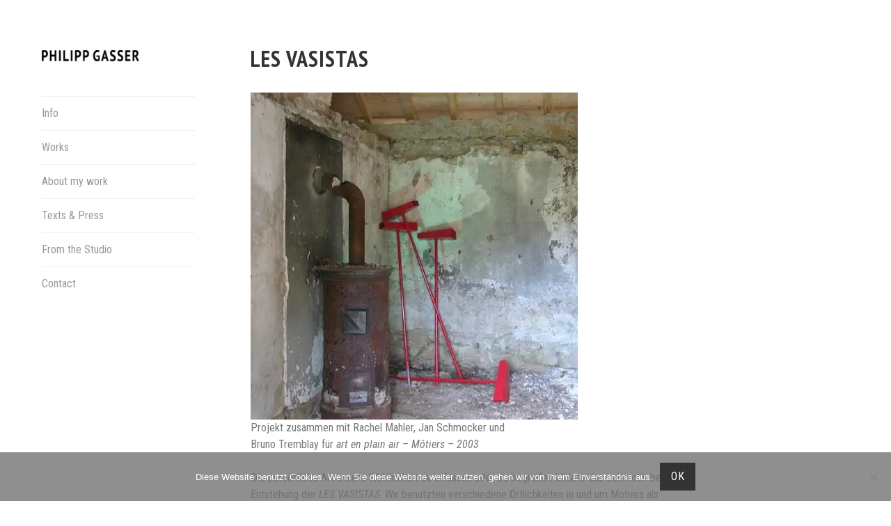

--- FILE ---
content_type: text/html; charset=UTF-8
request_url: https://www.philippgasser.com/portfolio/les-vasistas/
body_size: 13933
content:
<!DOCTYPE html>
<html lang="de">
<head>
<meta charset="UTF-8">
<meta name="viewport" content="width=device-width, initial-scale=1">
<link rel="profile" href="https://gmpg.org/xfn/11">
<link rel="pingback" href="https://www.philippgasser.com/xmlrpc.php">

<!-- Manifest added by SuperPWA - Progressive Web Apps Plugin For WordPress -->
<link rel="manifest" href="/superpwa-manifest.json">
<meta name="theme-color" content="#D5E0EB">
<!-- / SuperPWA.com -->
<meta name='robots' content='index, follow, max-image-preview:large, max-snippet:-1, max-video-preview:-1' />
	<style>img:is([sizes="auto" i], [sizes^="auto," i]) { contain-intrinsic-size: 3000px 1500px }</style>
	
	<!-- This site is optimized with the Yoast SEO plugin v26.5 - https://yoast.com/wordpress/plugins/seo/ -->
	<title>LES VASISTAS - Philipp Gasser</title>
	<link rel="canonical" href="https://www.philippgasser.com/portfolio/les-vasistas/" />
	<meta property="og:locale" content="de_DE" />
	<meta property="og:type" content="article" />
	<meta property="og:title" content="LES VASISTAS - Philipp Gasser" />
	<meta property="og:description" content="Projekt zusammen mit Rachel Mahler, Jan Schmocker und Bruno Tremblay für art en plain air &#8211; Môtiers &#8211; 2003 Die persönliche Art unsere Wirklichkeit zu erfassen oder zu begreifen bildete das Leitmotiv bei der Entstehung der LES VASISTAS. Wir benutzten verschiedene Örtlichkeiten in und um Motiers als Ausgangspunkt unserer Ideen. Wir bedienten uns deren historischer [&hellip;]" />
	<meta property="og:url" content="https://www.philippgasser.com/portfolio/les-vasistas/" />
	<meta property="og:site_name" content="Philipp Gasser" />
	<meta property="article:modified_time" content="2020-08-11T14:03:34+00:00" />
	<meta property="og:image" content="https://i0.wp.com/www.philippgasser.com/wp-content/uploads/2016/11/Les_Vasistas_WP_prev.png?fit=198%2C266&ssl=1" />
	<meta property="og:image:width" content="198" />
	<meta property="og:image:height" content="266" />
	<meta property="og:image:type" content="image/png" />
	<meta name="twitter:card" content="summary_large_image" />
	<meta name="twitter:label1" content="Geschätzte Lesezeit" />
	<meta name="twitter:data1" content="1 Minute" />
	<script type="application/ld+json" class="yoast-schema-graph">{"@context":"https://schema.org","@graph":[{"@type":"WebPage","@id":"https://www.philippgasser.com/portfolio/les-vasistas/","url":"https://www.philippgasser.com/portfolio/les-vasistas/","name":"LES VASISTAS - Philipp Gasser","isPartOf":{"@id":"https://www.philippgasser.com/#website"},"primaryImageOfPage":{"@id":"https://www.philippgasser.com/portfolio/les-vasistas/#primaryimage"},"image":{"@id":"https://www.philippgasser.com/portfolio/les-vasistas/#primaryimage"},"thumbnailUrl":"https://i0.wp.com/www.philippgasser.com/wp-content/uploads/2016/11/Les_Vasistas_WP_prev.png?fit=198%2C266&ssl=1","datePublished":"2016-11-01T20:07:33+00:00","dateModified":"2020-08-11T14:03:34+00:00","breadcrumb":{"@id":"https://www.philippgasser.com/portfolio/les-vasistas/#breadcrumb"},"inLanguage":"de","potentialAction":[{"@type":"ReadAction","target":["https://www.philippgasser.com/portfolio/les-vasistas/"]}]},{"@type":"ImageObject","inLanguage":"de","@id":"https://www.philippgasser.com/portfolio/les-vasistas/#primaryimage","url":"https://i0.wp.com/www.philippgasser.com/wp-content/uploads/2016/11/Les_Vasistas_WP_prev.png?fit=198%2C266&ssl=1","contentUrl":"https://i0.wp.com/www.philippgasser.com/wp-content/uploads/2016/11/Les_Vasistas_WP_prev.png?fit=198%2C266&ssl=1","width":198,"height":266},{"@type":"BreadcrumbList","@id":"https://www.philippgasser.com/portfolio/les-vasistas/#breadcrumb","itemListElement":[{"@type":"ListItem","position":1,"name":"Startseite","item":"https://www.philippgasser.com/"},{"@type":"ListItem","position":2,"name":"Projekte","item":"https://www.philippgasser.com/portfolio/"},{"@type":"ListItem","position":3,"name":"LES VASISTAS"}]},{"@type":"WebSite","@id":"https://www.philippgasser.com/#website","url":"https://www.philippgasser.com/","name":"Philipp Gasser","description":"artistic work of Philipp Gasser Switzerland","publisher":{"@id":"https://www.philippgasser.com/#organization"},"potentialAction":[{"@type":"SearchAction","target":{"@type":"EntryPoint","urlTemplate":"https://www.philippgasser.com/?s={search_term_string}"},"query-input":{"@type":"PropertyValueSpecification","valueRequired":true,"valueName":"search_term_string"}}],"inLanguage":"de"},{"@type":"Organization","@id":"https://www.philippgasser.com/#organization","name":"Philipp Gasser","url":"https://www.philippgasser.com/","logo":{"@type":"ImageObject","inLanguage":"de","@id":"https://www.philippgasser.com/#/schema/logo/image/","url":"https://i0.wp.com/www.philippgasser.com/wp-content/uploads/2024/10/logo_4_10_24.png?fit=300%2C24&ssl=1","contentUrl":"https://i0.wp.com/www.philippgasser.com/wp-content/uploads/2024/10/logo_4_10_24.png?fit=300%2C24&ssl=1","width":300,"height":24,"caption":"Philipp Gasser"},"image":{"@id":"https://www.philippgasser.com/#/schema/logo/image/"}}]}</script>
	<!-- / Yoast SEO plugin. -->


<link rel='dns-prefetch' href='//stats.wp.com' />
<link rel='dns-prefetch' href='//fonts.googleapis.com' />
<link rel='dns-prefetch' href='//v0.wordpress.com' />
<link rel='preconnect' href='//i0.wp.com' />
<link rel='preconnect' href='//c0.wp.com' />
<link rel="alternate" type="application/rss+xml" title="Philipp Gasser &raquo; Feed" href="https://www.philippgasser.com/feed/" />
<link rel="alternate" type="application/rss+xml" title="Philipp Gasser &raquo; Kommentar-Feed" href="https://www.philippgasser.com/comments/feed/" />
<script type="text/javascript">
/* <![CDATA[ */
window._wpemojiSettings = {"baseUrl":"https:\/\/s.w.org\/images\/core\/emoji\/15.0.3\/72x72\/","ext":".png","svgUrl":"https:\/\/s.w.org\/images\/core\/emoji\/15.0.3\/svg\/","svgExt":".svg","source":{"concatemoji":"https:\/\/www.philippgasser.com\/wp-includes\/js\/wp-emoji-release.min.js?ver=cf3b2acee4c2e4b2f2588ec627ac6383"}};
/*! This file is auto-generated */
!function(i,n){var o,s,e;function c(e){try{var t={supportTests:e,timestamp:(new Date).valueOf()};sessionStorage.setItem(o,JSON.stringify(t))}catch(e){}}function p(e,t,n){e.clearRect(0,0,e.canvas.width,e.canvas.height),e.fillText(t,0,0);var t=new Uint32Array(e.getImageData(0,0,e.canvas.width,e.canvas.height).data),r=(e.clearRect(0,0,e.canvas.width,e.canvas.height),e.fillText(n,0,0),new Uint32Array(e.getImageData(0,0,e.canvas.width,e.canvas.height).data));return t.every(function(e,t){return e===r[t]})}function u(e,t,n){switch(t){case"flag":return n(e,"\ud83c\udff3\ufe0f\u200d\u26a7\ufe0f","\ud83c\udff3\ufe0f\u200b\u26a7\ufe0f")?!1:!n(e,"\ud83c\uddfa\ud83c\uddf3","\ud83c\uddfa\u200b\ud83c\uddf3")&&!n(e,"\ud83c\udff4\udb40\udc67\udb40\udc62\udb40\udc65\udb40\udc6e\udb40\udc67\udb40\udc7f","\ud83c\udff4\u200b\udb40\udc67\u200b\udb40\udc62\u200b\udb40\udc65\u200b\udb40\udc6e\u200b\udb40\udc67\u200b\udb40\udc7f");case"emoji":return!n(e,"\ud83d\udc26\u200d\u2b1b","\ud83d\udc26\u200b\u2b1b")}return!1}function f(e,t,n){var r="undefined"!=typeof WorkerGlobalScope&&self instanceof WorkerGlobalScope?new OffscreenCanvas(300,150):i.createElement("canvas"),a=r.getContext("2d",{willReadFrequently:!0}),o=(a.textBaseline="top",a.font="600 32px Arial",{});return e.forEach(function(e){o[e]=t(a,e,n)}),o}function t(e){var t=i.createElement("script");t.src=e,t.defer=!0,i.head.appendChild(t)}"undefined"!=typeof Promise&&(o="wpEmojiSettingsSupports",s=["flag","emoji"],n.supports={everything:!0,everythingExceptFlag:!0},e=new Promise(function(e){i.addEventListener("DOMContentLoaded",e,{once:!0})}),new Promise(function(t){var n=function(){try{var e=JSON.parse(sessionStorage.getItem(o));if("object"==typeof e&&"number"==typeof e.timestamp&&(new Date).valueOf()<e.timestamp+604800&&"object"==typeof e.supportTests)return e.supportTests}catch(e){}return null}();if(!n){if("undefined"!=typeof Worker&&"undefined"!=typeof OffscreenCanvas&&"undefined"!=typeof URL&&URL.createObjectURL&&"undefined"!=typeof Blob)try{var e="postMessage("+f.toString()+"("+[JSON.stringify(s),u.toString(),p.toString()].join(",")+"));",r=new Blob([e],{type:"text/javascript"}),a=new Worker(URL.createObjectURL(r),{name:"wpTestEmojiSupports"});return void(a.onmessage=function(e){c(n=e.data),a.terminate(),t(n)})}catch(e){}c(n=f(s,u,p))}t(n)}).then(function(e){for(var t in e)n.supports[t]=e[t],n.supports.everything=n.supports.everything&&n.supports[t],"flag"!==t&&(n.supports.everythingExceptFlag=n.supports.everythingExceptFlag&&n.supports[t]);n.supports.everythingExceptFlag=n.supports.everythingExceptFlag&&!n.supports.flag,n.DOMReady=!1,n.readyCallback=function(){n.DOMReady=!0}}).then(function(){return e}).then(function(){var e;n.supports.everything||(n.readyCallback(),(e=n.source||{}).concatemoji?t(e.concatemoji):e.wpemoji&&e.twemoji&&(t(e.twemoji),t(e.wpemoji)))}))}((window,document),window._wpemojiSettings);
/* ]]> */
</script>
<style id='wp-emoji-styles-inline-css' type='text/css'>

	img.wp-smiley, img.emoji {
		display: inline !important;
		border: none !important;
		box-shadow: none !important;
		height: 1em !important;
		width: 1em !important;
		margin: 0 0.07em !important;
		vertical-align: -0.1em !important;
		background: none !important;
		padding: 0 !important;
	}
</style>
<link rel='stylesheet' id='wp-block-library-css' href='https://c0.wp.com/c/6.7.4/wp-includes/css/dist/block-library/style.min.css' type='text/css' media='all' />
<link rel='stylesheet' id='mediaelement-css' href='https://c0.wp.com/c/6.7.4/wp-includes/js/mediaelement/mediaelementplayer-legacy.min.css' type='text/css' media='all' />
<link rel='stylesheet' id='wp-mediaelement-css' href='https://c0.wp.com/c/6.7.4/wp-includes/js/mediaelement/wp-mediaelement.min.css' type='text/css' media='all' />
<style id='jetpack-sharing-buttons-style-inline-css' type='text/css'>
.jetpack-sharing-buttons__services-list{display:flex;flex-direction:row;flex-wrap:wrap;gap:0;list-style-type:none;margin:5px;padding:0}.jetpack-sharing-buttons__services-list.has-small-icon-size{font-size:12px}.jetpack-sharing-buttons__services-list.has-normal-icon-size{font-size:16px}.jetpack-sharing-buttons__services-list.has-large-icon-size{font-size:24px}.jetpack-sharing-buttons__services-list.has-huge-icon-size{font-size:36px}@media print{.jetpack-sharing-buttons__services-list{display:none!important}}.editor-styles-wrapper .wp-block-jetpack-sharing-buttons{gap:0;padding-inline-start:0}ul.jetpack-sharing-buttons__services-list.has-background{padding:1.25em 2.375em}
</style>
<style id='classic-theme-styles-inline-css' type='text/css'>
/*! This file is auto-generated */
.wp-block-button__link{color:#fff;background-color:#32373c;border-radius:9999px;box-shadow:none;text-decoration:none;padding:calc(.667em + 2px) calc(1.333em + 2px);font-size:1.125em}.wp-block-file__button{background:#32373c;color:#fff;text-decoration:none}
</style>
<style id='global-styles-inline-css' type='text/css'>
:root{--wp--preset--aspect-ratio--square: 1;--wp--preset--aspect-ratio--4-3: 4/3;--wp--preset--aspect-ratio--3-4: 3/4;--wp--preset--aspect-ratio--3-2: 3/2;--wp--preset--aspect-ratio--2-3: 2/3;--wp--preset--aspect-ratio--16-9: 16/9;--wp--preset--aspect-ratio--9-16: 9/16;--wp--preset--color--black: #000000;--wp--preset--color--cyan-bluish-gray: #abb8c3;--wp--preset--color--white: #ffffff;--wp--preset--color--pale-pink: #f78da7;--wp--preset--color--vivid-red: #cf2e2e;--wp--preset--color--luminous-vivid-orange: #ff6900;--wp--preset--color--luminous-vivid-amber: #fcb900;--wp--preset--color--light-green-cyan: #7bdcb5;--wp--preset--color--vivid-green-cyan: #00d084;--wp--preset--color--pale-cyan-blue: #8ed1fc;--wp--preset--color--vivid-cyan-blue: #0693e3;--wp--preset--color--vivid-purple: #9b51e0;--wp--preset--gradient--vivid-cyan-blue-to-vivid-purple: linear-gradient(135deg,rgba(6,147,227,1) 0%,rgb(155,81,224) 100%);--wp--preset--gradient--light-green-cyan-to-vivid-green-cyan: linear-gradient(135deg,rgb(122,220,180) 0%,rgb(0,208,130) 100%);--wp--preset--gradient--luminous-vivid-amber-to-luminous-vivid-orange: linear-gradient(135deg,rgba(252,185,0,1) 0%,rgba(255,105,0,1) 100%);--wp--preset--gradient--luminous-vivid-orange-to-vivid-red: linear-gradient(135deg,rgba(255,105,0,1) 0%,rgb(207,46,46) 100%);--wp--preset--gradient--very-light-gray-to-cyan-bluish-gray: linear-gradient(135deg,rgb(238,238,238) 0%,rgb(169,184,195) 100%);--wp--preset--gradient--cool-to-warm-spectrum: linear-gradient(135deg,rgb(74,234,220) 0%,rgb(151,120,209) 20%,rgb(207,42,186) 40%,rgb(238,44,130) 60%,rgb(251,105,98) 80%,rgb(254,248,76) 100%);--wp--preset--gradient--blush-light-purple: linear-gradient(135deg,rgb(255,206,236) 0%,rgb(152,150,240) 100%);--wp--preset--gradient--blush-bordeaux: linear-gradient(135deg,rgb(254,205,165) 0%,rgb(254,45,45) 50%,rgb(107,0,62) 100%);--wp--preset--gradient--luminous-dusk: linear-gradient(135deg,rgb(255,203,112) 0%,rgb(199,81,192) 50%,rgb(65,88,208) 100%);--wp--preset--gradient--pale-ocean: linear-gradient(135deg,rgb(255,245,203) 0%,rgb(182,227,212) 50%,rgb(51,167,181) 100%);--wp--preset--gradient--electric-grass: linear-gradient(135deg,rgb(202,248,128) 0%,rgb(113,206,126) 100%);--wp--preset--gradient--midnight: linear-gradient(135deg,rgb(2,3,129) 0%,rgb(40,116,252) 100%);--wp--preset--font-size--small: 13px;--wp--preset--font-size--medium: 20px;--wp--preset--font-size--large: 36px;--wp--preset--font-size--x-large: 42px;--wp--preset--spacing--20: 0.44rem;--wp--preset--spacing--30: 0.67rem;--wp--preset--spacing--40: 1rem;--wp--preset--spacing--50: 1.5rem;--wp--preset--spacing--60: 2.25rem;--wp--preset--spacing--70: 3.38rem;--wp--preset--spacing--80: 5.06rem;--wp--preset--shadow--natural: 6px 6px 9px rgba(0, 0, 0, 0.2);--wp--preset--shadow--deep: 12px 12px 50px rgba(0, 0, 0, 0.4);--wp--preset--shadow--sharp: 6px 6px 0px rgba(0, 0, 0, 0.2);--wp--preset--shadow--outlined: 6px 6px 0px -3px rgba(255, 255, 255, 1), 6px 6px rgba(0, 0, 0, 1);--wp--preset--shadow--crisp: 6px 6px 0px rgba(0, 0, 0, 1);}:where(.is-layout-flex){gap: 0.5em;}:where(.is-layout-grid){gap: 0.5em;}body .is-layout-flex{display: flex;}.is-layout-flex{flex-wrap: wrap;align-items: center;}.is-layout-flex > :is(*, div){margin: 0;}body .is-layout-grid{display: grid;}.is-layout-grid > :is(*, div){margin: 0;}:where(.wp-block-columns.is-layout-flex){gap: 2em;}:where(.wp-block-columns.is-layout-grid){gap: 2em;}:where(.wp-block-post-template.is-layout-flex){gap: 1.25em;}:where(.wp-block-post-template.is-layout-grid){gap: 1.25em;}.has-black-color{color: var(--wp--preset--color--black) !important;}.has-cyan-bluish-gray-color{color: var(--wp--preset--color--cyan-bluish-gray) !important;}.has-white-color{color: var(--wp--preset--color--white) !important;}.has-pale-pink-color{color: var(--wp--preset--color--pale-pink) !important;}.has-vivid-red-color{color: var(--wp--preset--color--vivid-red) !important;}.has-luminous-vivid-orange-color{color: var(--wp--preset--color--luminous-vivid-orange) !important;}.has-luminous-vivid-amber-color{color: var(--wp--preset--color--luminous-vivid-amber) !important;}.has-light-green-cyan-color{color: var(--wp--preset--color--light-green-cyan) !important;}.has-vivid-green-cyan-color{color: var(--wp--preset--color--vivid-green-cyan) !important;}.has-pale-cyan-blue-color{color: var(--wp--preset--color--pale-cyan-blue) !important;}.has-vivid-cyan-blue-color{color: var(--wp--preset--color--vivid-cyan-blue) !important;}.has-vivid-purple-color{color: var(--wp--preset--color--vivid-purple) !important;}.has-black-background-color{background-color: var(--wp--preset--color--black) !important;}.has-cyan-bluish-gray-background-color{background-color: var(--wp--preset--color--cyan-bluish-gray) !important;}.has-white-background-color{background-color: var(--wp--preset--color--white) !important;}.has-pale-pink-background-color{background-color: var(--wp--preset--color--pale-pink) !important;}.has-vivid-red-background-color{background-color: var(--wp--preset--color--vivid-red) !important;}.has-luminous-vivid-orange-background-color{background-color: var(--wp--preset--color--luminous-vivid-orange) !important;}.has-luminous-vivid-amber-background-color{background-color: var(--wp--preset--color--luminous-vivid-amber) !important;}.has-light-green-cyan-background-color{background-color: var(--wp--preset--color--light-green-cyan) !important;}.has-vivid-green-cyan-background-color{background-color: var(--wp--preset--color--vivid-green-cyan) !important;}.has-pale-cyan-blue-background-color{background-color: var(--wp--preset--color--pale-cyan-blue) !important;}.has-vivid-cyan-blue-background-color{background-color: var(--wp--preset--color--vivid-cyan-blue) !important;}.has-vivid-purple-background-color{background-color: var(--wp--preset--color--vivid-purple) !important;}.has-black-border-color{border-color: var(--wp--preset--color--black) !important;}.has-cyan-bluish-gray-border-color{border-color: var(--wp--preset--color--cyan-bluish-gray) !important;}.has-white-border-color{border-color: var(--wp--preset--color--white) !important;}.has-pale-pink-border-color{border-color: var(--wp--preset--color--pale-pink) !important;}.has-vivid-red-border-color{border-color: var(--wp--preset--color--vivid-red) !important;}.has-luminous-vivid-orange-border-color{border-color: var(--wp--preset--color--luminous-vivid-orange) !important;}.has-luminous-vivid-amber-border-color{border-color: var(--wp--preset--color--luminous-vivid-amber) !important;}.has-light-green-cyan-border-color{border-color: var(--wp--preset--color--light-green-cyan) !important;}.has-vivid-green-cyan-border-color{border-color: var(--wp--preset--color--vivid-green-cyan) !important;}.has-pale-cyan-blue-border-color{border-color: var(--wp--preset--color--pale-cyan-blue) !important;}.has-vivid-cyan-blue-border-color{border-color: var(--wp--preset--color--vivid-cyan-blue) !important;}.has-vivid-purple-border-color{border-color: var(--wp--preset--color--vivid-purple) !important;}.has-vivid-cyan-blue-to-vivid-purple-gradient-background{background: var(--wp--preset--gradient--vivid-cyan-blue-to-vivid-purple) !important;}.has-light-green-cyan-to-vivid-green-cyan-gradient-background{background: var(--wp--preset--gradient--light-green-cyan-to-vivid-green-cyan) !important;}.has-luminous-vivid-amber-to-luminous-vivid-orange-gradient-background{background: var(--wp--preset--gradient--luminous-vivid-amber-to-luminous-vivid-orange) !important;}.has-luminous-vivid-orange-to-vivid-red-gradient-background{background: var(--wp--preset--gradient--luminous-vivid-orange-to-vivid-red) !important;}.has-very-light-gray-to-cyan-bluish-gray-gradient-background{background: var(--wp--preset--gradient--very-light-gray-to-cyan-bluish-gray) !important;}.has-cool-to-warm-spectrum-gradient-background{background: var(--wp--preset--gradient--cool-to-warm-spectrum) !important;}.has-blush-light-purple-gradient-background{background: var(--wp--preset--gradient--blush-light-purple) !important;}.has-blush-bordeaux-gradient-background{background: var(--wp--preset--gradient--blush-bordeaux) !important;}.has-luminous-dusk-gradient-background{background: var(--wp--preset--gradient--luminous-dusk) !important;}.has-pale-ocean-gradient-background{background: var(--wp--preset--gradient--pale-ocean) !important;}.has-electric-grass-gradient-background{background: var(--wp--preset--gradient--electric-grass) !important;}.has-midnight-gradient-background{background: var(--wp--preset--gradient--midnight) !important;}.has-small-font-size{font-size: var(--wp--preset--font-size--small) !important;}.has-medium-font-size{font-size: var(--wp--preset--font-size--medium) !important;}.has-large-font-size{font-size: var(--wp--preset--font-size--large) !important;}.has-x-large-font-size{font-size: var(--wp--preset--font-size--x-large) !important;}
:where(.wp-block-post-template.is-layout-flex){gap: 1.25em;}:where(.wp-block-post-template.is-layout-grid){gap: 1.25em;}
:where(.wp-block-columns.is-layout-flex){gap: 2em;}:where(.wp-block-columns.is-layout-grid){gap: 2em;}
:root :where(.wp-block-pullquote){font-size: 1.5em;line-height: 1.6;}
</style>
<link rel='stylesheet' id='cookie-notice-front-css' href='https://www.philippgasser.com/wp-content/plugins/cookie-notice/css/front.min.css?ver=2.5.10' type='text/css' media='all' />
<link rel='stylesheet' id='blask-style-css' href='https://www.philippgasser.com/wp-content/themes/blask/style.css?ver=cf3b2acee4c2e4b2f2588ec627ac6383' type='text/css' media='all' />
<link rel='stylesheet' id='blask-fonts-css' href='https://fonts.googleapis.com/css?family=Arimo%3A400%2C700%2C400italic%2C700italic%7CRoboto+Condensed%3A400%2C700%2C400italic%2C700italic&#038;subset=latin%2Clatin-ext' type='text/css' media='all' />
<link rel='stylesheet' id='genericons-css' href='https://c0.wp.com/p/jetpack/15.3.1/_inc/genericons/genericons/genericons.css' type='text/css' media='all' />
<link rel='stylesheet' id='jetpack-swiper-library-css' href='https://c0.wp.com/p/jetpack/15.3.1/_inc/blocks/swiper.css' type='text/css' media='all' />
<link rel='stylesheet' id='jetpack-carousel-css' href='https://c0.wp.com/p/jetpack/15.3.1/modules/carousel/jetpack-carousel.css' type='text/css' media='all' />
<script type="text/javascript" id="cookie-notice-front-js-before">
/* <![CDATA[ */
var cnArgs = {"ajaxUrl":"https:\/\/www.philippgasser.com\/wp-admin\/admin-ajax.php","nonce":"3675021ee6","hideEffect":"none","position":"bottom","onScroll":false,"onScrollOffset":100,"onClick":false,"cookieName":"cookie_notice_accepted","cookieTime":2592000,"cookieTimeRejected":2592000,"globalCookie":false,"redirection":false,"cache":true,"revokeCookies":false,"revokeCookiesOpt":"automatic"};
/* ]]> */
</script>
<script type="text/javascript" src="https://www.philippgasser.com/wp-content/plugins/cookie-notice/js/front.min.js?ver=2.5.10" id="cookie-notice-front-js"></script>
<script type="text/javascript" src="https://c0.wp.com/c/6.7.4/wp-includes/js/jquery/jquery.min.js" id="jquery-core-js"></script>
<script type="text/javascript" src="https://c0.wp.com/c/6.7.4/wp-includes/js/jquery/jquery-migrate.min.js" id="jquery-migrate-js"></script>
<link rel="https://api.w.org/" href="https://www.philippgasser.com/wp-json/" /><link rel="alternate" title="JSON" type="application/json" href="https://www.philippgasser.com/wp-json/wp/v2/jetpack-portfolio/80" /><link rel="EditURI" type="application/rsd+xml" title="RSD" href="https://www.philippgasser.com/xmlrpc.php?rsd" />
<link rel="alternate" title="oEmbed (JSON)" type="application/json+oembed" href="https://www.philippgasser.com/wp-json/oembed/1.0/embed?url=https%3A%2F%2Fwww.philippgasser.com%2Fportfolio%2Fles-vasistas%2F" />
<link rel="alternate" title="oEmbed (XML)" type="text/xml+oembed" href="https://www.philippgasser.com/wp-json/oembed/1.0/embed?url=https%3A%2F%2Fwww.philippgasser.com%2Fportfolio%2Fles-vasistas%2F&#038;format=xml" />
	<link rel="preconnect" href="https://fonts.googleapis.com">
	<link rel="preconnect" href="https://fonts.gstatic.com">
	<link href='https://fonts.googleapis.com/css2?display=swap&family=PT+Sans+Narrow:wght@700' rel='stylesheet'>	<style>img#wpstats{display:none}</style>
		<link rel="apple-touch-icon" sizes="180x180" href="/wp-content/uploads/fbrfg/apple-touch-icon.png">
<link rel="icon" type="image/png" sizes="32x32" href="/wp-content/uploads/fbrfg/favicon-32x32.png">
<link rel="icon" type="image/png" sizes="16x16" href="/wp-content/uploads/fbrfg/favicon-16x16.png">
<link rel="manifest" href="/wp-content/uploads/fbrfg/site.webmanifest">
<link rel="mask-icon" href="/wp-content/uploads/fbrfg/safari-pinned-tab.svg" color="#5bbad5">
<link rel="shortcut icon" href="/wp-content/uploads/fbrfg/favicon.ico">
<meta name="msapplication-TileColor" content="#da532c">
<meta name="msapplication-config" content="/wp-content/uploads/fbrfg/browserconfig.xml">
<meta name="theme-color" content="#ffffff">			<!-- Site Logo: hide header text -->
			<style type="text/css">
			.site-title, .site-description {
				position: absolute;
				clip: rect(1px, 1px, 1px, 1px);
			}
			</style>
					<style type="text/css" id="wp-custom-css">
			/*
Hier kannst du dein eigenes CSS einfügen.

Klicke auf das Hilfe-Symbol oben, um mehr zu lernen.
*/
/* Small menu. */
		</style>
			<style id="egf-frontend-styles" type="text/css">
		h2 {color: #020202;font-family: 'PT Sans Narrow', sans-serif;font-size: 13px;font-style: normal;font-weight: 700;letter-spacing: 1px;line-height: 1.2;} h1 {font-family: 'PT Sans Narrow', sans-serif;font-style: normal;font-weight: 700;letter-spacing: 1px;line-height: 0.8;text-decoration: none;text-transform: uppercase;} p {} h3 {} h4 {} h5 {} h6 {} 	</style>
	</head>

<body data-rsssl=1 class="jetpack-portfolio-template-default single single-jetpack-portfolio postid-80 single-format-standard wp-custom-logo cookies-not-set hide-site-title has-site-logo">
<div id="page" class="hfeed site">
	<a class="skip-link screen-reader-text" href="#content">Direkt zum Inhalt</a>

		<header id="masthead" class="site-header" role="banner">
			<a href="https://www.philippgasser.com/" class="site-logo-link" rel="home" itemprop="url"><img width="220" height="18" src="https://i0.wp.com/www.philippgasser.com/wp-content/uploads/2024/10/logo_4_10_24.png?fit=220%2C18&amp;ssl=1" class="site-logo attachment-blask-site-logo" alt="" data-size="blask-site-logo" itemprop="logo" decoding="async" srcset="https://i0.wp.com/www.philippgasser.com/wp-content/uploads/2024/10/logo_4_10_24.png?w=300&amp;ssl=1 300w, https://i0.wp.com/www.philippgasser.com/wp-content/uploads/2024/10/logo_4_10_24.png?resize=220%2C18&amp;ssl=1 220w" sizes="(max-width: 220px) 100vw, 220px" data-attachment-id="2352" data-permalink="https://www.philippgasser.com/logo_4_10_24/" data-orig-file="https://i0.wp.com/www.philippgasser.com/wp-content/uploads/2024/10/logo_4_10_24.png?fit=300%2C24&amp;ssl=1" data-orig-size="300,24" data-comments-opened="0" data-image-meta="{&quot;aperture&quot;:&quot;0&quot;,&quot;credit&quot;:&quot;&quot;,&quot;camera&quot;:&quot;&quot;,&quot;caption&quot;:&quot;&quot;,&quot;created_timestamp&quot;:&quot;0&quot;,&quot;copyright&quot;:&quot;&quot;,&quot;focal_length&quot;:&quot;0&quot;,&quot;iso&quot;:&quot;0&quot;,&quot;shutter_speed&quot;:&quot;0&quot;,&quot;title&quot;:&quot;&quot;,&quot;orientation&quot;:&quot;0&quot;}" data-image-title="logo_4_10_24" data-image-description="" data-image-caption="" data-medium-file="https://i0.wp.com/www.philippgasser.com/wp-content/uploads/2024/10/logo_4_10_24.png?fit=300%2C24&amp;ssl=1" data-large-file="https://i0.wp.com/www.philippgasser.com/wp-content/uploads/2024/10/logo_4_10_24.png?fit=300%2C24&amp;ssl=1" /></a>
			<div class="site-branding">
				<h1 class="site-title"><a href="https://www.philippgasser.com/" rel="home">Philipp Gasser</a></h1>
			</div><!-- .site-branding -->
			<p class="site-description">artistic work of Philipp Gasser Switzerland</p>

			<nav id="site-navigation" class="main-navigation" role="navigation">
				<button class="menu-toggle" aria-controls="primary-menu" aria-expanded="false">Menü</button>
				<div class="menu-menu-container"><ul id="primary-menu" class="menu"><li id="menu-item-2400" class="menu-item menu-item-type-post_type menu-item-object-page menu-item-2400"><a href="https://www.philippgasser.com/cv_philippgasser/">Info</a></li>
<li id="menu-item-2395" class="menu-item menu-item-type-post_type menu-item-object-page menu-item-home menu-item-2395"><a href="https://www.philippgasser.com/">Works</a></li>
<li id="menu-item-2397" class="menu-item menu-item-type-post_type menu-item-object-page menu-item-2397"><a href="https://www.philippgasser.com/about-text-by-senam-okudzeto/">About my work</a></li>
<li id="menu-item-2401" class="menu-item menu-item-type-post_type menu-item-object-page menu-item-2401"><a href="https://www.philippgasser.com/texts/">Texts &#038; Press</a></li>
<li id="menu-item-2396" class="menu-item menu-item-type-post_type menu-item-object-page current_page_parent menu-item-2396"><a href="https://www.philippgasser.com/tests-examples/">From the Studio</a></li>
<li id="menu-item-2398" class="menu-item menu-item-type-post_type menu-item-object-page menu-item-2398"><a href="https://www.philippgasser.com/contact/">Contact</a></li>
</ul></div>			</nav><!-- #site-navigation -->

					</header><!-- #masthead -->

	<div id="content" class="site-content">

	<div id="primary" class="content-area">
		<main id="main" class="site-main" role="main">

		
			
<article id="post-80" class="post-80 jetpack-portfolio type-jetpack-portfolio status-publish format-standard has-post-thumbnail hentry jetpack-portfolio-type-collaboration portfolio-entry">

	<header class="entry-header">
		<h1 class="entry-title">LES VASISTAS</h1>	</header><!-- .entry-header -->

	<div class="entry-content">
		<p><img data-recalc-dims="1" fetchpriority="high" decoding="async" data-attachment-id="111" data-permalink="https://www.philippgasser.com/portfolio/passing-by/haus/" data-orig-file="https://i0.wp.com/www.philippgasser.com/wp-content/uploads/2016/10/haus.jpg?fit=470%2C470&amp;ssl=1" data-orig-size="470,470" data-comments-opened="0" data-image-meta="{&quot;aperture&quot;:&quot;0&quot;,&quot;credit&quot;:&quot;&quot;,&quot;camera&quot;:&quot;&quot;,&quot;caption&quot;:&quot;&quot;,&quot;created_timestamp&quot;:&quot;0&quot;,&quot;copyright&quot;:&quot;&quot;,&quot;focal_length&quot;:&quot;0&quot;,&quot;iso&quot;:&quot;0&quot;,&quot;shutter_speed&quot;:&quot;0&quot;,&quot;title&quot;:&quot;&quot;,&quot;orientation&quot;:&quot;0&quot;}" data-image-title="haus" data-image-description="" data-image-caption="" data-medium-file="https://i0.wp.com/www.philippgasser.com/wp-content/uploads/2016/10/haus.jpg?fit=300%2C300&amp;ssl=1" data-large-file="https://i0.wp.com/www.philippgasser.com/wp-content/uploads/2016/10/haus.jpg?fit=470%2C470&amp;ssl=1" class="alignnone size-full wp-image-111" src="https://i0.wp.com/philippgasser.com/wp-content/uploads/2016/10/haus.jpg?resize=470%2C470" alt="haus" width="470" height="470" srcset="https://i0.wp.com/www.philippgasser.com/wp-content/uploads/2016/10/haus.jpg?w=470&amp;ssl=1 470w, https://i0.wp.com/www.philippgasser.com/wp-content/uploads/2016/10/haus.jpg?resize=150%2C150&amp;ssl=1 150w, https://i0.wp.com/www.philippgasser.com/wp-content/uploads/2016/10/haus.jpg?resize=300%2C300&amp;ssl=1 300w, https://i0.wp.com/www.philippgasser.com/wp-content/uploads/2016/10/haus.jpg?resize=220%2C220&amp;ssl=1 220w, https://i0.wp.com/www.philippgasser.com/wp-content/uploads/2016/10/haus.jpg?resize=50%2C50&amp;ssl=1 50w" sizes="(max-width: 470px) 100vw, 470px" /><br />
Projekt zusammen mit Rachel Mahler, Jan Schmocker und<br />
Bruno Tremblay für <em>art en plain air &#8211; Môtiers &#8211; 2003</em></p>
<p>Die persönliche Art unsere Wirklichkeit zu erfassen oder zu begreifen bildete das Leitmotiv bei der Entstehung der <em>LES VASISTAS</em>. Wir benutzten verschiedene Örtlichkeiten in und um Motiers als Ausgangspunkt unserer Ideen. Wir bedienten uns deren historischer Wurzeln, deren Bezug zum Alltag oder einfach deren Situierung in der Landschaft.<br />
Bruno Tremblay</p>
<p><a href="https://i0.wp.com/philippgasser.com/wp-content/uploads/2017/02/DSCN0473.jpg"><img data-recalc-dims="1" decoding="async" data-attachment-id="706" data-permalink="https://www.philippgasser.com/portfolio/les-vasistas/dscn0473/" data-orig-file="https://i0.wp.com/www.philippgasser.com/wp-content/uploads/2017/02/DSCN0473.jpg?fit=614%2C461&amp;ssl=1" data-orig-size="614,461" data-comments-opened="0" data-image-meta="{&quot;aperture&quot;:&quot;0&quot;,&quot;credit&quot;:&quot;&quot;,&quot;camera&quot;:&quot;&quot;,&quot;caption&quot;:&quot;&quot;,&quot;created_timestamp&quot;:&quot;0&quot;,&quot;copyright&quot;:&quot;&quot;,&quot;focal_length&quot;:&quot;0&quot;,&quot;iso&quot;:&quot;0&quot;,&quot;shutter_speed&quot;:&quot;0&quot;,&quot;title&quot;:&quot;&quot;,&quot;orientation&quot;:&quot;0&quot;}" data-image-title="DSCN0473" data-image-description="" data-image-caption="" data-medium-file="https://i0.wp.com/www.philippgasser.com/wp-content/uploads/2017/02/DSCN0473.jpg?fit=300%2C225&amp;ssl=1" data-large-file="https://i0.wp.com/www.philippgasser.com/wp-content/uploads/2017/02/DSCN0473.jpg?fit=614%2C461&amp;ssl=1" class="alignleft wp-image-706 size-full" src="https://i0.wp.com/philippgasser.com/wp-content/uploads/2017/02/DSCN0473.jpg?resize=614%2C461" width="614" height="461" srcset="https://i0.wp.com/www.philippgasser.com/wp-content/uploads/2017/02/DSCN0473.jpg?w=614&amp;ssl=1 614w, https://i0.wp.com/www.philippgasser.com/wp-content/uploads/2017/02/DSCN0473.jpg?resize=300%2C225&amp;ssl=1 300w, https://i0.wp.com/www.philippgasser.com/wp-content/uploads/2017/02/DSCN0473.jpg?resize=220%2C165&amp;ssl=1 220w" sizes="(max-width: 614px) 100vw, 614px" /></a></p>
<p>Einer der <em>Les Vaslistas</em> bei einer Treppe die für Wäsche waschen genutzt wurde</p>
<p>Rousseau war der erste, der die Hypothese aufstellte, dass das Val-de-Travers einst von einem See bedeckt war, was erst im 19. Jahrhundert wissenschaftlich bewiesen wurde &#8211; der See trocknete bereits in der Jungsteinzeit aus.</p>
<p><img data-recalc-dims="1" decoding="async" data-attachment-id="512" data-permalink="https://www.philippgasser.com/portfolio/les-vasistas/postcard/" data-orig-file="https://i0.wp.com/www.philippgasser.com/wp-content/uploads/2016/11/postcard.jpg?fit=282%2C200&amp;ssl=1" data-orig-size="282,200" data-comments-opened="0" data-image-meta="{&quot;aperture&quot;:&quot;0&quot;,&quot;credit&quot;:&quot;&quot;,&quot;camera&quot;:&quot;&quot;,&quot;caption&quot;:&quot;&quot;,&quot;created_timestamp&quot;:&quot;0&quot;,&quot;copyright&quot;:&quot;&quot;,&quot;focal_length&quot;:&quot;0&quot;,&quot;iso&quot;:&quot;0&quot;,&quot;shutter_speed&quot;:&quot;0&quot;,&quot;title&quot;:&quot;&quot;,&quot;orientation&quot;:&quot;0&quot;}" data-image-title="postcard" data-image-description="" data-image-caption="" data-medium-file="https://i0.wp.com/www.philippgasser.com/wp-content/uploads/2016/11/postcard.jpg?fit=282%2C200&amp;ssl=1" data-large-file="https://i0.wp.com/www.philippgasser.com/wp-content/uploads/2016/11/postcard.jpg?fit=282%2C200&amp;ssl=1" class="size-full wp-image-512 alignleft" src="https://i0.wp.com/philippgasser.com/wp-content/uploads/2016/11/postcard.jpg?resize=282%2C200" alt="postcard" width="282" height="200" srcset="https://i0.wp.com/www.philippgasser.com/wp-content/uploads/2016/11/postcard.jpg?w=282&amp;ssl=1 282w, https://i0.wp.com/www.philippgasser.com/wp-content/uploads/2016/11/postcard.jpg?resize=220%2C156&amp;ssl=1 220w" sizes="(max-width: 282px) 100vw, 282px" />Diese Karte mit dem fehlenden Landschafts &#8211; Ausschnitt konnte am Kiosk bezogen werden.</p>
<p>Text auf der Rückseite der Karte:<em> Frantz du Terraux et sa femme tiennent en leur particulier des biens reconnus devant Thomasset, par François Verdonnet, à savoir la moitié de vers le joran de deux maisons, chesaux, clods, curtil, place, aysances et appartenances gisant au village de Mostier. Vent: le champ du dit Frantz, bise et joran: la charrière, uberre: l&#8217;autre moitié à François Verdonnet, notaire.</em><br />
Aus einem Originaltext von 1662</p>
<p><div class="tiled-gallery type-rectangular tiled-gallery-unresized" data-original-width="880" data-carousel-extra='{&quot;blog_id&quot;:1,&quot;permalink&quot;:&quot;https:\/\/www.philippgasser.com\/portfolio\/les-vasistas\/&quot;,&quot;likes_blog_id&quot;:119008353}' itemscope itemtype="http://schema.org/ImageGallery" > <div class="gallery-row" style="width: 880px; height: 423px;" data-original-width="880" data-original-height="423" > <div class="gallery-group images-1" style="width: 562px; height: 423px;" data-original-width="562" data-original-height="423" > <div class="tiled-gallery-item tiled-gallery-item-large" itemprop="associatedMedia" itemscope itemtype="http://schema.org/ImageObject"> <a href="https://i0.wp.com/www.philippgasser.com/wp-content/uploads/2017/02/DSCN0510.jpg?ssl=1" border="0" itemprop="url"> <meta itemprop="width" content="558"> <meta itemprop="height" content="419"> <img decoding="async" class="" data-attachment-id="711" data-orig-file="https://www.philippgasser.com/wp-content/uploads/2017/02/DSCN0510.jpg" data-orig-size="614,461" data-comments-opened="" data-image-meta="{&quot;aperture&quot;:&quot;0&quot;,&quot;credit&quot;:&quot;&quot;,&quot;camera&quot;:&quot;&quot;,&quot;caption&quot;:&quot;&quot;,&quot;created_timestamp&quot;:&quot;0&quot;,&quot;copyright&quot;:&quot;&quot;,&quot;focal_length&quot;:&quot;0&quot;,&quot;iso&quot;:&quot;0&quot;,&quot;shutter_speed&quot;:&quot;0&quot;,&quot;title&quot;:&quot;&quot;,&quot;orientation&quot;:&quot;0&quot;}" data-image-title="DSCN0510" data-image-description="" data-medium-file="https://i0.wp.com/www.philippgasser.com/wp-content/uploads/2017/02/DSCN0510.jpg?fit=300%2C225&#038;ssl=1" data-large-file="https://i0.wp.com/www.philippgasser.com/wp-content/uploads/2017/02/DSCN0510.jpg?fit=614%2C461&#038;ssl=1" src="https://i0.wp.com/www.philippgasser.com/wp-content/uploads/2017/02/DSCN0510.jpg?w=558&#038;h=419&#038;ssl=1" srcset="https://i0.wp.com/www.philippgasser.com/wp-content/uploads/2017/02/DSCN0510.jpg?w=614&amp;ssl=1 614w, https://i0.wp.com/www.philippgasser.com/wp-content/uploads/2017/02/DSCN0510.jpg?resize=300%2C225&amp;ssl=1 300w, https://i0.wp.com/www.philippgasser.com/wp-content/uploads/2017/02/DSCN0510.jpg?resize=220%2C165&amp;ssl=1 220w" width="558" height="419" loading="lazy" data-original-width="558" data-original-height="419" itemprop="http://schema.org/image" title="DSCN0510" alt="Philipp Gasser, Les Vasistas" style="width: 558px; height: 419px;" /> </a> </div> </div> <!-- close group --> <div class="gallery-group images-1" style="width: 318px; height: 423px;" data-original-width="318" data-original-height="423" > <div class="tiled-gallery-item tiled-gallery-item-large" itemprop="associatedMedia" itemscope itemtype="http://schema.org/ImageObject"> <a href="https://i0.wp.com/www.philippgasser.com/wp-content/uploads/2017/02/DSCN0513.jpg?ssl=1" border="0" itemprop="url"> <meta itemprop="width" content="314"> <meta itemprop="height" content="419"> <img decoding="async" class="" data-attachment-id="712" data-orig-file="https://www.philippgasser.com/wp-content/uploads/2017/02/DSCN0513.jpg" data-orig-size="768,1024" data-comments-opened="" data-image-meta="{&quot;aperture&quot;:&quot;0&quot;,&quot;credit&quot;:&quot;&quot;,&quot;camera&quot;:&quot;&quot;,&quot;caption&quot;:&quot;&quot;,&quot;created_timestamp&quot;:&quot;0&quot;,&quot;copyright&quot;:&quot;&quot;,&quot;focal_length&quot;:&quot;0&quot;,&quot;iso&quot;:&quot;0&quot;,&quot;shutter_speed&quot;:&quot;0&quot;,&quot;title&quot;:&quot;&quot;,&quot;orientation&quot;:&quot;0&quot;}" data-image-title="DSCN0513" data-image-description="" data-medium-file="https://i0.wp.com/www.philippgasser.com/wp-content/uploads/2017/02/DSCN0513.jpg?fit=225%2C300&#038;ssl=1" data-large-file="https://i0.wp.com/www.philippgasser.com/wp-content/uploads/2017/02/DSCN0513.jpg?fit=768%2C1024&#038;ssl=1" src="https://i0.wp.com/www.philippgasser.com/wp-content/uploads/2017/02/DSCN0513.jpg?w=314&#038;h=419&#038;ssl=1" srcset="https://i0.wp.com/www.philippgasser.com/wp-content/uploads/2017/02/DSCN0513.jpg?w=768&amp;ssl=1 768w, https://i0.wp.com/www.philippgasser.com/wp-content/uploads/2017/02/DSCN0513.jpg?resize=225%2C300&amp;ssl=1 225w, https://i0.wp.com/www.philippgasser.com/wp-content/uploads/2017/02/DSCN0513.jpg?resize=220%2C293&amp;ssl=1 220w" width="314" height="419" loading="lazy" data-original-width="314" data-original-height="419" itemprop="http://schema.org/image" title="DSCN0513" alt="Philipp Gasser, Les Vasistas" style="width: 314px; height: 419px;" /> </a> </div> </div> <!-- close group --> </div> <!-- close row --> <div class="gallery-row" style="width: 880px; height: 442px;" data-original-width="880" data-original-height="442" > <div class="gallery-group images-1" style="width: 587px; height: 442px;" data-original-width="587" data-original-height="442" > <div class="tiled-gallery-item tiled-gallery-item-large" itemprop="associatedMedia" itemscope itemtype="http://schema.org/ImageObject"> <a href="https://i0.wp.com/www.philippgasser.com/wp-content/uploads/2017/02/DSCN0461.jpg?ssl=1" border="0" itemprop="url"> <meta itemprop="width" content="583"> <meta itemprop="height" content="438"> <img decoding="async" class="" data-attachment-id="705" data-orig-file="https://www.philippgasser.com/wp-content/uploads/2017/02/DSCN0461.jpg" data-orig-size="614,461" data-comments-opened="" data-image-meta="{&quot;aperture&quot;:&quot;0&quot;,&quot;credit&quot;:&quot;&quot;,&quot;camera&quot;:&quot;&quot;,&quot;caption&quot;:&quot;&quot;,&quot;created_timestamp&quot;:&quot;0&quot;,&quot;copyright&quot;:&quot;&quot;,&quot;focal_length&quot;:&quot;0&quot;,&quot;iso&quot;:&quot;0&quot;,&quot;shutter_speed&quot;:&quot;0&quot;,&quot;title&quot;:&quot;&quot;,&quot;orientation&quot;:&quot;0&quot;}" data-image-title="DSCN0461" data-image-description="" data-medium-file="https://i0.wp.com/www.philippgasser.com/wp-content/uploads/2017/02/DSCN0461.jpg?fit=300%2C225&#038;ssl=1" data-large-file="https://i0.wp.com/www.philippgasser.com/wp-content/uploads/2017/02/DSCN0461.jpg?fit=614%2C461&#038;ssl=1" src="https://i0.wp.com/www.philippgasser.com/wp-content/uploads/2017/02/DSCN0461.jpg?w=583&#038;h=438&#038;ssl=1" srcset="https://i0.wp.com/www.philippgasser.com/wp-content/uploads/2017/02/DSCN0461.jpg?w=614&amp;ssl=1 614w, https://i0.wp.com/www.philippgasser.com/wp-content/uploads/2017/02/DSCN0461.jpg?resize=300%2C225&amp;ssl=1 300w, https://i0.wp.com/www.philippgasser.com/wp-content/uploads/2017/02/DSCN0461.jpg?resize=220%2C165&amp;ssl=1 220w" width="583" height="438" loading="lazy" data-original-width="583" data-original-height="438" itemprop="http://schema.org/image" title="DSCN0461" alt="Philipp Gasser, Les Vasistas" style="width: 583px; height: 438px;" /> </a> </div> </div> <!-- close group --> <div class="gallery-group images-2" style="width: 293px; height: 442px;" data-original-width="293" data-original-height="442" > <div class="tiled-gallery-item tiled-gallery-item-large" itemprop="associatedMedia" itemscope itemtype="http://schema.org/ImageObject"> <a href="https://i0.wp.com/www.philippgasser.com/wp-content/uploads/2017/02/DSCN0488.jpg?ssl=1" border="0" itemprop="url"> <meta itemprop="width" content="289"> <meta itemprop="height" content="217"> <img decoding="async" class="" data-attachment-id="709" data-orig-file="https://www.philippgasser.com/wp-content/uploads/2017/02/DSCN0488.jpg" data-orig-size="614,461" data-comments-opened="" data-image-meta="{&quot;aperture&quot;:&quot;0&quot;,&quot;credit&quot;:&quot;&quot;,&quot;camera&quot;:&quot;&quot;,&quot;caption&quot;:&quot;&quot;,&quot;created_timestamp&quot;:&quot;0&quot;,&quot;copyright&quot;:&quot;&quot;,&quot;focal_length&quot;:&quot;0&quot;,&quot;iso&quot;:&quot;0&quot;,&quot;shutter_speed&quot;:&quot;0&quot;,&quot;title&quot;:&quot;&quot;,&quot;orientation&quot;:&quot;0&quot;}" data-image-title="DSCN0488" data-image-description="" data-medium-file="https://i0.wp.com/www.philippgasser.com/wp-content/uploads/2017/02/DSCN0488.jpg?fit=300%2C225&#038;ssl=1" data-large-file="https://i0.wp.com/www.philippgasser.com/wp-content/uploads/2017/02/DSCN0488.jpg?fit=614%2C461&#038;ssl=1" src="https://i0.wp.com/www.philippgasser.com/wp-content/uploads/2017/02/DSCN0488.jpg?w=289&#038;h=217&#038;ssl=1" srcset="https://i0.wp.com/www.philippgasser.com/wp-content/uploads/2017/02/DSCN0488.jpg?w=614&amp;ssl=1 614w, https://i0.wp.com/www.philippgasser.com/wp-content/uploads/2017/02/DSCN0488.jpg?resize=300%2C225&amp;ssl=1 300w, https://i0.wp.com/www.philippgasser.com/wp-content/uploads/2017/02/DSCN0488.jpg?resize=220%2C165&amp;ssl=1 220w" width="289" height="217" loading="lazy" data-original-width="289" data-original-height="217" itemprop="http://schema.org/image" title="DSCN0488" alt="Philipp Gasser, Les Vasistas" style="width: 289px; height: 217px;" /> </a> </div> <div class="tiled-gallery-item tiled-gallery-item-large" itemprop="associatedMedia" itemscope itemtype="http://schema.org/ImageObject"> <a href="https://i0.wp.com/www.philippgasser.com/wp-content/uploads/2017/02/DSCN0480.jpg?ssl=1" border="0" itemprop="url"> <meta itemprop="width" content="289"> <meta itemprop="height" content="217"> <img decoding="async" class="" data-attachment-id="707" data-orig-file="https://www.philippgasser.com/wp-content/uploads/2017/02/DSCN0480.jpg" data-orig-size="614,461" data-comments-opened="" data-image-meta="{&quot;aperture&quot;:&quot;0&quot;,&quot;credit&quot;:&quot;&quot;,&quot;camera&quot;:&quot;&quot;,&quot;caption&quot;:&quot;&quot;,&quot;created_timestamp&quot;:&quot;0&quot;,&quot;copyright&quot;:&quot;&quot;,&quot;focal_length&quot;:&quot;0&quot;,&quot;iso&quot;:&quot;0&quot;,&quot;shutter_speed&quot;:&quot;0&quot;,&quot;title&quot;:&quot;&quot;,&quot;orientation&quot;:&quot;0&quot;}" data-image-title="DSCN0480" data-image-description="" data-medium-file="https://i0.wp.com/www.philippgasser.com/wp-content/uploads/2017/02/DSCN0480.jpg?fit=300%2C225&#038;ssl=1" data-large-file="https://i0.wp.com/www.philippgasser.com/wp-content/uploads/2017/02/DSCN0480.jpg?fit=614%2C461&#038;ssl=1" src="https://i0.wp.com/www.philippgasser.com/wp-content/uploads/2017/02/DSCN0480.jpg?w=289&#038;h=217&#038;ssl=1" srcset="https://i0.wp.com/www.philippgasser.com/wp-content/uploads/2017/02/DSCN0480.jpg?w=614&amp;ssl=1 614w, https://i0.wp.com/www.philippgasser.com/wp-content/uploads/2017/02/DSCN0480.jpg?resize=300%2C225&amp;ssl=1 300w, https://i0.wp.com/www.philippgasser.com/wp-content/uploads/2017/02/DSCN0480.jpg?resize=220%2C165&amp;ssl=1 220w" width="289" height="217" loading="lazy" data-original-width="289" data-original-height="217" itemprop="http://schema.org/image" title="DSCN0480" alt="Philipp Gasser, Les Vasistas" style="width: 289px; height: 217px;" /> </a> </div> </div> <!-- close group --> </div> <!-- close row --> <div class="gallery-row" style="width: 880px; height: 662px;" data-original-width="880" data-original-height="662" > <div class="gallery-group images-1" style="width: 880px; height: 662px;" data-original-width="880" data-original-height="662" > <div class="tiled-gallery-item tiled-gallery-item-large" itemprop="associatedMedia" itemscope itemtype="http://schema.org/ImageObject"> <a href="https://i0.wp.com/www.philippgasser.com/wp-content/uploads/2017/02/DSCN0509.jpg?ssl=1" border="0" itemprop="url"> <meta itemprop="width" content="876"> <meta itemprop="height" content="658"> <img decoding="async" class="" data-attachment-id="710" data-orig-file="https://www.philippgasser.com/wp-content/uploads/2017/02/DSCN0509.jpg" data-orig-size="614,461" data-comments-opened="" data-image-meta="{&quot;aperture&quot;:&quot;0&quot;,&quot;credit&quot;:&quot;&quot;,&quot;camera&quot;:&quot;&quot;,&quot;caption&quot;:&quot;&quot;,&quot;created_timestamp&quot;:&quot;0&quot;,&quot;copyright&quot;:&quot;&quot;,&quot;focal_length&quot;:&quot;0&quot;,&quot;iso&quot;:&quot;0&quot;,&quot;shutter_speed&quot;:&quot;0&quot;,&quot;title&quot;:&quot;&quot;,&quot;orientation&quot;:&quot;0&quot;}" data-image-title="DSCN0509" data-image-description="" data-medium-file="https://i0.wp.com/www.philippgasser.com/wp-content/uploads/2017/02/DSCN0509.jpg?fit=300%2C225&#038;ssl=1" data-large-file="https://i0.wp.com/www.philippgasser.com/wp-content/uploads/2017/02/DSCN0509.jpg?fit=614%2C461&#038;ssl=1" src="https://i0.wp.com/www.philippgasser.com/wp-content/uploads/2017/02/DSCN0509.jpg?w=876&#038;h=658&#038;ssl=1" srcset="https://i0.wp.com/www.philippgasser.com/wp-content/uploads/2017/02/DSCN0509.jpg?w=614&amp;ssl=1 614w, https://i0.wp.com/www.philippgasser.com/wp-content/uploads/2017/02/DSCN0509.jpg?resize=300%2C225&amp;ssl=1 300w, https://i0.wp.com/www.philippgasser.com/wp-content/uploads/2017/02/DSCN0509.jpg?resize=220%2C165&amp;ssl=1 220w" width="876" height="658" loading="lazy" data-original-width="876" data-original-height="658" itemprop="http://schema.org/image" title="DSCN0509" alt="Philipp Gasser, Les Vasistas" style="width: 876px; height: 658px;" /> </a> </div> </div> <!-- close group --> </div> <!-- close row --> </div><br />
<em>Les Vasistas</em> beim Aufbau</p>
	</div><!-- .entry-content -->

	<div class="entry-meta">
					</div><!-- .entry-meta -->

</article><!-- #post-## -->

			
		
		
	<nav class="navigation post-navigation" aria-label="Beiträge">
		<h2 class="screen-reader-text">Beitrags-Navigation</h2>
		<div class="nav-links"><div class="nav-previous"><a href="https://www.philippgasser.com/portfolio/chatrooms-05-80/" rel="prev">Chatrooms # 05 &#8211; 80</a></div><div class="nav-next"><a href="https://www.philippgasser.com/portfolio/more/" rel="next">MORE!</a></div></div>
	</nav>
		</main><!-- #main -->
	</div><!-- #primary -->


		<footer id="colophon" class="site-footer" role="contentinfo">
			<div class="site-info">
				<a href="https://de.wordpress.org/">Philipp Gasser</a>
				<span class="sep"> | </span>
				Theme: Blask von <a href="https://wordpress.com/themes/" rel="designer">Automattic</a>			</div><!-- .site-info -->
		</footer><!-- #colophon -->

	</div><!-- #content -->
</div><!-- #page -->

<!-- Matomo --><script type="text/javascript">
/* <![CDATA[ */
(function () {
function initTracking() {
var _paq = window._paq = window._paq || [];
_paq.push(['trackPageView']);_paq.push(['enableLinkTracking']);_paq.push(['alwaysUseSendBeacon']);_paq.push(['setTrackerUrl', "\/\/www.philippgasser.com\/wp-content\/plugins\/matomo\/app\/matomo.php"]);_paq.push(['setSiteId', '1']);var d=document, g=d.createElement('script'), s=d.getElementsByTagName('script')[0];
g.type='text/javascript'; g.async=true; g.src="\/\/www.philippgasser.com\/wp-content\/uploads\/matomo\/matomo.js"; s.parentNode.insertBefore(g,s);
}
if (document.prerendering) {
	document.addEventListener('prerenderingchange', initTracking, {once: true});
} else {
	initTracking();
}
})();
/* ]]> */
</script>
<!-- End Matomo Code -->		<div id="jp-carousel-loading-overlay">
			<div id="jp-carousel-loading-wrapper">
				<span id="jp-carousel-library-loading">&nbsp;</span>
			</div>
		</div>
		<div class="jp-carousel-overlay jp-carousel-light" style="display: none;">

		<div class="jp-carousel-container jp-carousel-light">
			<!-- The Carousel Swiper -->
			<div
				class="jp-carousel-wrap swiper jp-carousel-swiper-container jp-carousel-transitions"
				itemscope
				itemtype="https://schema.org/ImageGallery">
				<div class="jp-carousel swiper-wrapper"></div>
				<div class="jp-swiper-button-prev swiper-button-prev">
					<svg width="25" height="24" viewBox="0 0 25 24" fill="none" xmlns="http://www.w3.org/2000/svg">
						<mask id="maskPrev" mask-type="alpha" maskUnits="userSpaceOnUse" x="8" y="6" width="9" height="12">
							<path d="M16.2072 16.59L11.6496 12L16.2072 7.41L14.8041 6L8.8335 12L14.8041 18L16.2072 16.59Z" fill="white"/>
						</mask>
						<g mask="url(#maskPrev)">
							<rect x="0.579102" width="23.8823" height="24" fill="#FFFFFF"/>
						</g>
					</svg>
				</div>
				<div class="jp-swiper-button-next swiper-button-next">
					<svg width="25" height="24" viewBox="0 0 25 24" fill="none" xmlns="http://www.w3.org/2000/svg">
						<mask id="maskNext" mask-type="alpha" maskUnits="userSpaceOnUse" x="8" y="6" width="8" height="12">
							<path d="M8.59814 16.59L13.1557 12L8.59814 7.41L10.0012 6L15.9718 12L10.0012 18L8.59814 16.59Z" fill="white"/>
						</mask>
						<g mask="url(#maskNext)">
							<rect x="0.34375" width="23.8822" height="24" fill="#FFFFFF"/>
						</g>
					</svg>
				</div>
			</div>
			<!-- The main close buton -->
			<div class="jp-carousel-close-hint">
				<svg width="25" height="24" viewBox="0 0 25 24" fill="none" xmlns="http://www.w3.org/2000/svg">
					<mask id="maskClose" mask-type="alpha" maskUnits="userSpaceOnUse" x="5" y="5" width="15" height="14">
						<path d="M19.3166 6.41L17.9135 5L12.3509 10.59L6.78834 5L5.38525 6.41L10.9478 12L5.38525 17.59L6.78834 19L12.3509 13.41L17.9135 19L19.3166 17.59L13.754 12L19.3166 6.41Z" fill="white"/>
					</mask>
					<g mask="url(#maskClose)">
						<rect x="0.409668" width="23.8823" height="24" fill="#FFFFFF"/>
					</g>
				</svg>
			</div>
			<!-- Image info, comments and meta -->
			<div class="jp-carousel-info">
				<div class="jp-carousel-info-footer">
					<div class="jp-carousel-pagination-container">
						<div class="jp-swiper-pagination swiper-pagination"></div>
						<div class="jp-carousel-pagination"></div>
					</div>
					<div class="jp-carousel-photo-title-container">
						<h2 class="jp-carousel-photo-caption"></h2>
					</div>
					<div class="jp-carousel-photo-icons-container">
						<a href="#" class="jp-carousel-icon-btn jp-carousel-icon-info" aria-label="Sichtbarkeit von Fotometadaten ändern">
							<span class="jp-carousel-icon">
								<svg width="25" height="24" viewBox="0 0 25 24" fill="none" xmlns="http://www.w3.org/2000/svg">
									<mask id="maskInfo" mask-type="alpha" maskUnits="userSpaceOnUse" x="2" y="2" width="21" height="20">
										<path fill-rule="evenodd" clip-rule="evenodd" d="M12.7537 2C7.26076 2 2.80273 6.48 2.80273 12C2.80273 17.52 7.26076 22 12.7537 22C18.2466 22 22.7046 17.52 22.7046 12C22.7046 6.48 18.2466 2 12.7537 2ZM11.7586 7V9H13.7488V7H11.7586ZM11.7586 11V17H13.7488V11H11.7586ZM4.79292 12C4.79292 16.41 8.36531 20 12.7537 20C17.142 20 20.7144 16.41 20.7144 12C20.7144 7.59 17.142 4 12.7537 4C8.36531 4 4.79292 7.59 4.79292 12Z" fill="white"/>
									</mask>
									<g mask="url(#maskInfo)">
										<rect x="0.8125" width="23.8823" height="24" fill="#FFFFFF"/>
									</g>
								</svg>
							</span>
						</a>
												<a href="#" class="jp-carousel-icon-btn jp-carousel-icon-comments" aria-label="Sichtbarkeit von Fotokommentaren ändern">
							<span class="jp-carousel-icon">
								<svg width="25" height="24" viewBox="0 0 25 24" fill="none" xmlns="http://www.w3.org/2000/svg">
									<mask id="maskComments" mask-type="alpha" maskUnits="userSpaceOnUse" x="2" y="2" width="21" height="20">
										<path fill-rule="evenodd" clip-rule="evenodd" d="M4.3271 2H20.2486C21.3432 2 22.2388 2.9 22.2388 4V16C22.2388 17.1 21.3432 18 20.2486 18H6.31729L2.33691 22V4C2.33691 2.9 3.2325 2 4.3271 2ZM6.31729 16H20.2486V4H4.3271V18L6.31729 16Z" fill="white"/>
									</mask>
									<g mask="url(#maskComments)">
										<rect x="0.34668" width="23.8823" height="24" fill="#FFFFFF"/>
									</g>
								</svg>

								<span class="jp-carousel-has-comments-indicator" aria-label="Dieses Bild verfügt über Kommentare."></span>
							</span>
						</a>
											</div>
				</div>
				<div class="jp-carousel-info-extra">
					<div class="jp-carousel-info-content-wrapper">
						<div class="jp-carousel-photo-title-container">
							<h2 class="jp-carousel-photo-title"></h2>
						</div>
						<div class="jp-carousel-comments-wrapper">
															<div id="jp-carousel-comments-loading">
									<span>Kommentare werden geladen …</span>
								</div>
								<div class="jp-carousel-comments"></div>
								<div id="jp-carousel-comment-form-container">
									<span id="jp-carousel-comment-form-spinner">&nbsp;</span>
									<div id="jp-carousel-comment-post-results"></div>
																														<div id="jp-carousel-comment-form-commenting-as">
												<p id="jp-carousel-commenting-as">
													Du muss <a href="#" class="jp-carousel-comment-login">angemeldet</a> sein, um einen Kommentar zu veröffentlichen.												</p>
											</div>
																											</div>
													</div>
						<div class="jp-carousel-image-meta">
							<div class="jp-carousel-title-and-caption">
								<div class="jp-carousel-photo-info">
									<h3 class="jp-carousel-caption" itemprop="caption description"></h3>
								</div>

								<div class="jp-carousel-photo-description"></div>
							</div>
							<ul class="jp-carousel-image-exif" style="display: none;"></ul>
							<a class="jp-carousel-image-download" href="#" target="_blank" style="display: none;">
								<svg width="25" height="24" viewBox="0 0 25 24" fill="none" xmlns="http://www.w3.org/2000/svg">
									<mask id="mask0" mask-type="alpha" maskUnits="userSpaceOnUse" x="3" y="3" width="19" height="18">
										<path fill-rule="evenodd" clip-rule="evenodd" d="M5.84615 5V19H19.7775V12H21.7677V19C21.7677 20.1 20.8721 21 19.7775 21H5.84615C4.74159 21 3.85596 20.1 3.85596 19V5C3.85596 3.9 4.74159 3 5.84615 3H12.8118V5H5.84615ZM14.802 5V3H21.7677V10H19.7775V6.41L9.99569 16.24L8.59261 14.83L18.3744 5H14.802Z" fill="white"/>
									</mask>
									<g mask="url(#mask0)">
										<rect x="0.870605" width="23.8823" height="24" fill="#FFFFFF"/>
									</g>
								</svg>
								<span class="jp-carousel-download-text"></span>
							</a>
							<div class="jp-carousel-image-map" style="display: none;"></div>
						</div>
					</div>
				</div>
			</div>
		</div>

		</div>
		<link rel='stylesheet' id='tiled-gallery-css' href='https://c0.wp.com/p/jetpack/15.3.1/modules/tiled-gallery/tiled-gallery/tiled-gallery.css' type='text/css' media='all' />
<script type="text/javascript" id="jetpack-portfolio-theme-supports-js-after">
/* <![CDATA[ */
const jetpack_portfolio_theme_supports = false
/* ]]> */
</script>
<script type="text/javascript" id="superpwa-register-sw-js-extra">
/* <![CDATA[ */
var superpwa_sw = {"url":"\/superpwa-sw.js?2.2.23.1","disable_addtohome":"0","enableOnDesktop":"","offline_form_addon_active":"","ajax_url":"https:\/\/www.philippgasser.com\/wp-admin\/admin-ajax.php","offline_message":"0","offline_message_txt":"Du bist derzeit offline.","online_message_txt":"You're back online . <a href=\"javascript:location.reload()\">refresh<\/a>","manifest_name":"superpwa-manifest.json"};
/* ]]> */
</script>
<script type="text/javascript" src="https://www.philippgasser.com/wp-content/plugins/super-progressive-web-apps/public/js/register-sw.js?ver=2.2.40" id="superpwa-register-sw-js"></script>
<script type="text/javascript" id="blask-script-js-extra">
/* <![CDATA[ */
var screenReaderText = {"expand":"<span class=\"screen-reader-text\">Untermen\u00fc anzeigen<\/span>","collapse":"<span class=\"screen-reader-text\">Untermen\u00fc verbergen<\/span>"};
/* ]]> */
</script>
<script type="text/javascript" src="https://www.philippgasser.com/wp-content/themes/blask/js/blask.js?ver=20150625" id="blask-script-js"></script>
<script type="text/javascript" src="https://www.philippgasser.com/wp-content/themes/blask/js/navigation.js?ver=20120206" id="blask-navigation-js"></script>
<script type="text/javascript" src="https://www.philippgasser.com/wp-content/themes/blask/js/skip-link-focus-fix.js?ver=20130115" id="blask-skip-link-focus-fix-js"></script>
<script type="text/javascript" id="jetpack-stats-js-before">
/* <![CDATA[ */
_stq = window._stq || [];
_stq.push([ "view", JSON.parse("{\"v\":\"ext\",\"blog\":\"119008353\",\"post\":\"80\",\"tz\":\"1\",\"srv\":\"www.philippgasser.com\",\"j\":\"1:15.3.1\"}") ]);
_stq.push([ "clickTrackerInit", "119008353", "80" ]);
/* ]]> */
</script>
<script type="text/javascript" src="https://stats.wp.com/e-202549.js" id="jetpack-stats-js" defer="defer" data-wp-strategy="defer"></script>
<script type="text/javascript" id="jetpack-carousel-js-extra">
/* <![CDATA[ */
var jetpackSwiperLibraryPath = {"url":"https:\/\/www.philippgasser.com\/wp-content\/plugins\/jetpack\/_inc\/blocks\/swiper.js"};
var jetpackCarouselStrings = {"widths":[370,700,1000,1200,1400,2000],"is_logged_in":"","lang":"de","ajaxurl":"https:\/\/www.philippgasser.com\/wp-admin\/admin-ajax.php","nonce":"db9a0a8537","display_exif":"1","display_comments":"1","single_image_gallery":"1","single_image_gallery_media_file":"","background_color":"white","comment":"Kommentar","post_comment":"Kommentar absenden","write_comment":"Verfasse einen Kommentar\u00a0\u2026","loading_comments":"Kommentare werden geladen\u00a0\u2026","image_label":"Bild im Vollbildmodus \u00f6ffnen.","download_original":"Bild in Originalgr\u00f6\u00dfe anschauen <span class=\"photo-size\">{0}<span class=\"photo-size-times\">\u00d7<\/span>{1}<\/span>","no_comment_text":"Stelle bitte sicher, das du mit deinem Kommentar ein bisschen Text \u00fcbermittelst.","no_comment_email":"Bitte eine E-Mail-Adresse angeben, um zu kommentieren.","no_comment_author":"Bitte deinen Namen angeben, um zu kommentieren.","comment_post_error":"Dein Kommentar konnte leider nicht abgeschickt werden. Bitte versuche es sp\u00e4ter erneut.","comment_approved":"Dein Kommentar wurde freigegeben.","comment_unapproved":"Dein Kommentar wartet auf Freischaltung.","camera":"Kamera","aperture":"Blende","shutter_speed":"Verschlusszeit","focal_length":"Brennweite","copyright":"Copyright","comment_registration":"1","require_name_email":"1","login_url":"https:\/\/www.philippgasser.com\/wp-login.php?redirect_to=https%3A%2F%2Fwww.philippgasser.com%2Fportfolio%2Fles-vasistas%2F","blog_id":"1","meta_data":["camera","aperture","shutter_speed","focal_length","copyright"]};
/* ]]> */
</script>
<script type="text/javascript" src="https://c0.wp.com/p/jetpack/15.3.1/_inc/build/carousel/jetpack-carousel.min.js" id="jetpack-carousel-js"></script>
<script type="text/javascript" src="https://c0.wp.com/p/jetpack/15.3.1/_inc/build/tiled-gallery/tiled-gallery/tiled-gallery.min.js" id="tiled-gallery-js" defer="defer" data-wp-strategy="defer"></script>

		<!-- Cookie Notice plugin v2.5.10 by Hu-manity.co https://hu-manity.co/ -->
		<div id="cookie-notice" role="dialog" class="cookie-notice-hidden cookie-revoke-hidden cn-position-bottom" aria-label="Cookie Notice" style="background-color: rgba(114,114,114,0.79);"><div class="cookie-notice-container" style="color: #fff"><span id="cn-notice-text" class="cn-text-container">Diese Website benutzt Cookies. Wenn Sie diese Website weiter nutzen, gehen wir von Ihrem Einverständnis aus.</span><span id="cn-notice-buttons" class="cn-buttons-container"><button id="cn-accept-cookie" data-cookie-set="accept" class="cn-set-cookie cn-button cn-button-custom button" aria-label="OK">OK</button></span><button type="button" id="cn-close-notice" data-cookie-set="accept" class="cn-close-icon" aria-label="Nein"></button></div>
			
		</div>
		<!-- / Cookie Notice plugin -->
</body>
</html>

<!-- Cached by WP-Optimize (gzip) - https://teamupdraft.com/wp-optimize/ - Last modified: 5. December 2025 9:15 (Europe/Berlin UTC:1) -->
